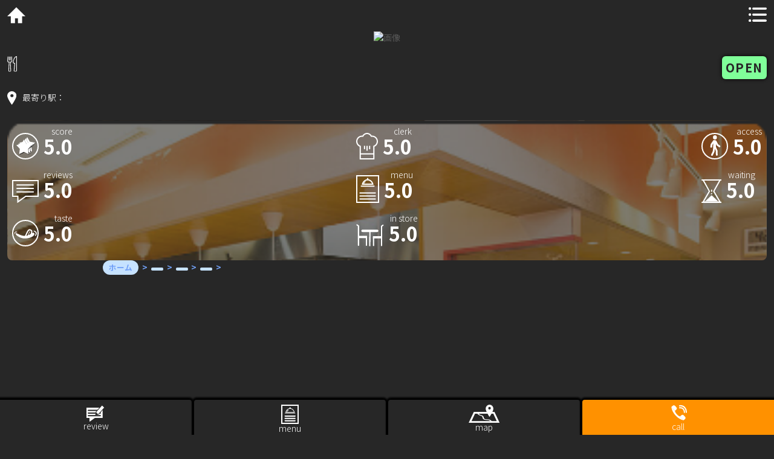

--- FILE ---
content_type: text/html; charset=UTF-8
request_url: https://komantarebu.com/restaurant/index.php?id=02100000062
body_size: 9202
content:
<!DOCTYPE html>
<html dir="ltr" lang="ja">
<head>
  <meta charset="UTF-8">
  <meta name="viewport" content="width=device-width, user-scalable=yes, maximum-scale=1.0, minimum-scale=1.0">
  <title>（）/</title>
  <meta name="description" content="AIによるの分析情報や口コミ情報のまとめや店舗の詳細情報を掲載しています。の満足度の感情指数やSNSでのレビューのワード分析結果など、これまでのグルメサイトにない情報を多数掲載！の情報をチェック！">
  <meta name="keywords" content="">
  <meta property="og:title" content="/">
  <script type="application/ld+json">
    <!-- {
      "@context": "https://schema.org",
      "@type": "BreadcrumbList",
      "itemListElement": [{
        "@type": "ListItem",
        "position": 1,
        "name": "ホーム",
        "item": "https://komantarebu.com/restaurant/top.php"
      },{
        "@type": "ListItem",
        "position": 2,
        "name": "",
        "item": "https://komantarebu.com/restaurant/city.php?pref=02"
      },{
        "@type": "ListItem",
        "position": 3,
        "name": "",
        "item": "https://komantarebu.com/restaurant/town.php?pref=02&city="
      },{
        "@type": "ListItem",
        "position": 4,
        "name": "",
        "item": "https://komantarebu.com/restaurant/rest_list.php?pref=02&city=&town="
      },{
        "@type": "ListItem",
        "position": 5,
        "name": ""
      }]
    } -->
    </script>
  <meta property="og:type" content="">
  <meta property="og:url" content="">
  <meta property="og:image" content="">
  <meta property="og:site_name" content="/">
  <meta property="og:description" content=":のです。">
	<meta http-equiv="content-type" content="text/html; charset=UTF8">
  <!-- <meta name="robots" content="noindex" /> -->

  <style>:root{
		--font-color: #333;
		--area1-color: #866326;
		--area2-color: #b99253;
		--bg-color: #272727;
		--font-family: verdana,"ヒラギノ丸ゴ ProN W4","Hiragino Maru Gothic ProN","メイリオ","Meiryo","ＭＳ Ｐゴシック","MS PGothic",Sans-Serif;
	}</style>
  <link rel="preconnect" href="https://fonts.googleapis.com">
  <link rel="preconnect" href="https://fonts.gstatic.com" crossorigin>
  <link href="https://fonts.googleapis.com/css2?family=Noto+Sans+JP:wght@300;400;700&display=swap" rel="stylesheet">
  <!-- <link rel="stylesheet" href="style.css" type="text/css" media="screen"> -->
  <link rel="stylesheet" href="css/style.css" type="text/css" media="screen">
  <!--[if lt IE 9]>
  <script src="js/html5.js"></script>
  <script src="js/css3-mediaqueries.js"></script>
  <![endif]-->
  <script src="js/jquery1.7.2.min.js"></script>
  <script src="js/script.js"></script>
  <script async src="//www.instagram.com/embed.js"></script>

  <!-- <script src="https://d3js.org/d3.v7.js"></script> -->
  
  <!-- <script data-ad-client="ca-pub-6565886513537188" async src="https://pagead2.googlesyndication.com/pagead/js/adsbygoogle.js"></script> -->
  
  <script async src="https://pagead2.googlesyndication.com/pagead/js/adsbygoogle.js?client=ca-pub-6565886513537188"
     crossorigin="anonymous"></script>
  <!-- Global site tag (gtag.js) - Google Analytics -->
  <script async src="https://www.googletagmanager.com/gtag/js?id=UA-123283907-2"></script>
  <script>
    window.dataLayer = window.dataLayer || [];
    function gtag(){dataLayer.push(arguments);}
    gtag('js', new Date());

    gtag('config', 'UA-123283907-2');
  </script>

</head>
<body id="#other">
<!-- ヘッダー -->
<div id="header">
  <header>
    <div><a href=""><img src="images/icon_home.svg" alt=""></a></div>
    <div><a href=""><img src="images/icon_header_menu.svg" alt=""></a></div>
  </header>
</div>
<!-- / ヘッダー -->
<!-- Google 構造化データ マークアップ支援ツールが生成した JSON-LD マークアップです。 -->
<script type="application/ld+json">
{
  "@context" : "http://schema.org",
  "@type" : "Restaurant",
  "name" : "",
  "address" : {
    "@type" : "PostalAddress",
    "streetAddress" : "",
    "addressLocality" : "",
    "addressRegion" : "",
    "addressCountry" : "JP"
  },
  "geo": {
    "@type": "GeoCoordinates",
    "latitude": ,
    "longitude":   },
  "servesCuisine" : "レストラン"
    
}
</script>
<!-- メイン画像 -->

<style>
  /* clock */
  #clock{
    position: relative;
  }
  .clock-body{
    /* position: absolute; */
    margin: 0 auto;
    display: block;
  }
.axis text {
  font: 10px sans-serif;
}

.axis path,
.axis line {
  fill: none;
  stroke: #000;
  shape-rendering: crispEdges;
}

.bar {
  fill: steelblue;
  fill-opacity: .9;
}

.x.axis path {
  display: none;
}
.arc-text {
  font: 16px sans-serif;
}

.arc-center {
  fill: none;
}

/* chart */
#chartwrap{
  position: relative;
}
#chart{
  position: absolute;
}

/* cloud */
#cloud{
  position: relative;
  height: 400px;
}
/* label {
  position: absolute;
  top: 10px;
  right: 10px;
} */
/* star map */
#starmap{
  position: relative;
  /* height: 600px; */
}
#starmap path.graticule {
  fill: none;
  stroke-linecap: round;
  stroke-linejoin: round;
}

#starmap text {
  font: 10px sans-serif;
}

#starmap .horizon {
  stroke: #fff;
  stroke-width: 1.5px;
}

#starmap .graticule {
  stroke: #fff;
  stroke-opacity: .15;
}

#starmap .ticks line.star-line {
  stroke: #fff;
}

#starmap .ticks text {
  fill: #fff;
  text-anchor: middle;
}

#starmap .ticks--right-ascension text:nth-of-type(6n + 1) {
  font-weight: bold;
  font-size: 14px;
}

#starmap .stars {
  fill: #fff;
  stroke: #000;
}

#starmap .star--active {
  stroke: yellow;
}

#starmap .voronoi {
  fill: none;
  pointer-events: all;
}

#starmap .cross {
  fill: none;
  stroke: yellow;
  stroke-width: 0.5px;
}
</style>
<script src="js/d3.v3.min.js"></script>
<script src="js/cloud.js"></script>
  <div id="starmap">
    <script>
//     var svg_location_star = "#starmap";

// var width = 600,
//     height = 600,
//     scale = width * 0.45;

// var radius2 = d3.scale.linear()
//     .domain([-1, 6])
//     .range([8, 0]);

// var projection = d3.geo.projection(flippedStereographic)
//     .scale(scale)
//     .clipAngle(130)
//     .rotate([0, -90])
//     .translate([width / 2, height / 2])
//     .precision(0.1);

// var path2 = d3.geo.path()
//     .projection(projection);

// var svg2 = d3.select("#starmap").append("svg")
//     .attr("width", width)
//     .attr("height", height)
//   .append("g")
//     .attr("transform", "translate(0.5,0.5)");

// svg2.append("path")
//     .datum(d3.geo.circle().origin([0, 90]).angle(90))
//     .attr("class", "horizon")
//     .attr("d", path2);

// svg2.append("path")
//     .datum(d3.geo.graticule().minorStep([15, 10]))
//     .attr("class", "graticule")
//     .attr("d", path2);

// var crossDeclination = svg2.append("circle")
//     .attr("transform", "translate(" + width / 2 + "," + height / 2 + ")")
//     .attr("class", "cross cross--declination");

// var crossRightAscension = svg2.append("line")
//     .attr("x1", width / 2)
//     .attr("y1", height / 2)
//     .attr("x2", width / 2)
//     .attr("y2", height / 2)
//     .attr("class", "cross cross--right-ascension");

// var ticksRightAscension = svg2.append("g")
//     .attr("class", "ticks ticks--right-ascension");

// ticksRightAscension.selectAll("line")
//     .data(d3.range(0, 1440, 5)) // every 5 minutes
//   .enter().append("line").attr("class", "star-line")

//     .each(function(d) {
//       var p0 = projection([d / 4, 0]),
//           p1 = projection([d / 4, d % 60 ? -1 : -2]);

//       d3.select(this)
//           .attr("x1", p0[0])
//           .attr("y1", p0[1])
//           .attr("x2", p1[0])
//           .attr("y2", p1[1]);
//     });

// ticksRightAscension.selectAll("text")
//     .data(d3.range(24)) // every hour
//   .enter().append("text")
//     .each(function(d) {
//       var p = projection([d * 15, -4]);

//       d3.select(this)
//           .attr("x", p[0])
//           .attr("y", p[1]);
//     })
//     .attr("dy", ".35em")
//     .text(function(d) { return d + "h"; });

// svg2.append("g")
//     .attr("class", "ticks ticks--declination")
//   .selectAll("text")
//     .data(d3.range(10, 91, 10))
//   .enter().append("text")
//     .each(function(d) {
//       var p = projection([0, d]);

//       d3.select(this)
//           .attr("x", p[0])
//           .attr("y", p[1]);
//     })
//     .attr("dy", ".35em")
//     .text(function(d) { return d + "°"; });

// d3.csv("js/stars1.csv", type, function(error, stars) {
//   if (error) throw error;

//   svg2.insert("g", ".ticks")
//       .attr("class", "stars")
//     .selectAll("circle")
//       .data(stars)
//     .enter().append("circle")
//       .attr("id", function(d, i) { return "star-" + i; })
//       .attr("r", function(d) { return radius2(d.magnitude); })
//       .attr("transform", function(d) { return "translate(" + d[0] + "," + d[1] + ")"; });

//   svg2.append("g")
//       .attr("class", "voronoi")
//     .selectAll("path")
//       .data(d3.geom.voronoi()(stars))
//     .enter().append("path")
//       .on("mouseover", mouseovered)
//       .on("mouseout", mouseouted)
//     .filter(function(d) { return d; })
//       .attr("d", function(d) { return "M" + d.join("L"); })
//       .datum(function(d) { return d.point; })
//     .append("title")
//       .text(function(d) { return "HR" + d.ID + (d.greek_letter || d.constellation ? "\n" + d.constellation + " " + d.greek_letter : ""); });
// });

// function mouseovered(d, i) {
//   var dx = d[0] - width / 2,
//       dy = d[1] - height / 2,
//       a = Math.atan2(dy, dx);
//   crossDeclination.attr("r", Math.sqrt(dx * dx + dy * dy));
//   crossRightAscension.attr("x2", width / 2 + width * Math.cos(a)).attr("y2", height / 2 + height * Math.sin(a));
//   console.log(d3.select("#star-" + i).node());
//   d3.select("#star-" + i).classed("star--active", true);
// }

// function mouseouted(d, i) {
//   d3.select("#star-" + i).classed("star--active", false);
// }

// function type(d) {
//   var p = projection([(+d.RA_hour + d.RA_min / 60 + d.RA_sec / 3600) * 15, +d.dec_deg + d.dec_min / 60 + d.dec_sec / 3600]);
//   d[0] = p[0], d[1] = p[1];
//   d.magnitude = +d.magnitude;
//   return d;
// }

// function flippedStereographic(lambda, phi)  {
//   var coslambda = Math.cos(lambda),
//       cosphi = Math.cos(phi),
//       k = 1 / (1 + coslambda * cosphi);
//   return [
//     k * cosphi * Math.sin(lambda),
//     -k * Math.sin(phi)
//   ];
// }

</script>
<section>
  <div class="mv_wrapper"><img src="" alt="画像"></div>
  <h1></h1>
  <div class="status_wrapper">
    <div class="status_junle">
      <div class="status_junle_img"><img src="images/icon_junle.svg" alt=""></div>
      <div class="status_junle_txt"><p></p></div>
    </div>
    <div class="status_open">
      <div class="status_open_txt"><p>OPEN</p></div>
    </div>
  </div>

  <div class="place_wrapper">
    <div><img src="images/icon_pin.svg" alt=""></div>
    <div class="place_txt">
      <p></p>
      <p>最寄り駅：</p>
    </div>
  </div>

  <div class="data_wrapper">
    <div class="data_3column">
      <div class="data_elem">
        <div class="data_elem_img"><img src="images/icon_score.svg" alt=""></div>
        <div>
          <p class="data_elem_txt">score</p>
          <p class="data_elem_num">5.0</p>
        </div>
      </div>      
      <div class="data_elem">
        <div class="data_elem_img"><img src="images/icon_reviews.svg" alt=""></div>
        <div>
          <p class="data_elem_txt">reviews</p>
          <p class="data_elem_num">5.0</p>
        </div>
      </div>      
      <div class="data_elem">
        <div class="data_elem_img"><img src="images/icon_taste.svg" alt=""></div>
        <div>
          <p class="data_elem_txt">taste</p>
          <p class="data_elem_num">5.0</p>
        </div>
      </div>      
    </div>
    <div class="data_3column">
      <div class="data_elem">
        <div class="data_elem_img"><img src="images/icon_clerk.svg" alt=""></div>
        <div>
          <p class="data_elem_txt">clerk</p>
          <p class="data_elem_num">5.0</p>
        </div>
      </div>      
      <div class="data_elem">
        <div class="data_elem_img"><img src="images/icon_menu.svg" alt=""></div>
        <div>
          <p class="data_elem_txt">menu</p>
          <p class="data_elem_num">5.0</p>
        </div>
      </div>      
      <div class="data_elem">
        <div class="data_elem_img"><img src="images/icon_in_store.svg" alt=""></div>
        <div>
          <p class="data_elem_txt">in store</p>
          <p class="data_elem_num">5.0</p>
        </div>
      </div>  
    </div>
    <div class="data_3column">
      <div class="data_elem">
        <div class="data_elem_img"><img src="images/icon_access.svg" alt=""></div>
        <div>
          <p class="data_elem_txt">access</p>
          <p class="data_elem_num">5.0</p>
        </div>
      </div>      
      <div class="data_elem">
        <div class="data_elem_img"><img src="images/icon_waiting.svg" alt=""></div>
        <div>
          <p class="data_elem_txt">waiting</p>
          <p class="data_elem_num">5.0</p>
        </div>
      </div>    
    </div>
  </div>
</section>

<section>
  <div class="bottom_menu">
    <a href="" class="bottom_menu_elem">
      <div>
        <img src="images/icon_write_review.svg" alt="">
        <p class="bottom_menu_elem_txt">review</p>
      </div>
    </a>
    <a href="" class="bottom_menu_elem">
      <div>
        <img src="images/icon_menu_btn.svg" alt="">
        <p class="bottom_menu_elem_txt">menu</p>
      </div>
    </a>
    <a href="" class="bottom_menu_elem">
      <div>
        <img src="images/icon_map.svg" alt="">
        <p class="bottom_menu_elem_txt">map</p>
      </div>
    </a>
    <a href="" class="bottom_menu_elem">
      <div>
        <img src="images/icon_call.svg" alt="">
        <p class="bottom_menu_elem_txt">call</p>
      </div>
    </a>
  </div>
</section>


<!-- パンくずリスト -->
    <ol class="breadcrumb" itemscope itemtype="https://schema.org/BreadcrumbList">
      <li itemprop="itemListElement" itemscope
          itemtype="https://schema.org/ListItem">
        <a itemprop="item" href="top.php">
            <span itemprop="name">ホーム</span>
        </a>
        <meta itemprop="position" content="1" />
      </li>

      <li itemprop="itemListElement" itemscope
          itemtype="https://schema.org/ListItem">
        <a itemprop="item" href="city.php?pref=02">
            <span itemprop="name"></span>
        </a>
        <meta itemprop="position" content="2" />
      </li>

      <li itemprop="itemListElement" itemscope
          itemtype="https://schema.org/ListItem">
        <a itemprop="item" href="town.php?pref=02&city=">
            <span itemprop="name"></span>
        </a>
        <meta itemprop="position" content="3" />
      </li>

      <li itemprop="itemListElement" itemscope
          itemtype="https://schema.org/ListItem">
        <a itemprop="item" href="rest_list.php?pref=02&city=&town=">
            <span itemprop="name"></span>
        </a>
        <meta itemprop="position" content="4" />
      </li>

      <li itemprop="itemListElement" itemscope
          itemtype="https://schema.org/ListItem">
        <span itemprop="name"></span>
        <meta itemprop="position" content="6" />
      </li>
    </ol>

  </div>
<!-- / メイン画像 -->

<div id="wrapper">
<section class="content d_none">
    <h3 class="heading">のレビューワード分析</h3>
    <div id="cloud"></div>
    <p>「レビューワード分析」とは、SNS等に投稿されたのレビューを分析し、頻繁に含まれる単語を抽出しビジュアライズ化したものです。文字の大きさが大きい単語ほど頻繁に含まれている単語です。のレビューの頻出ワードは『』です。</p>
    <div>
      <ul>
            </ul>
    </div>
  </section>

  <section class="content d_none">
    <h3 class="heading">の感情分析</h3>
    <div id="chartwrap">

<div id="chart"></div>
<label><input type="checkbox"> Sort values</label>


</div>
    <p>「感情分析」は、SNS等に投稿されたのレビューを分析し、感情を数値化した結果をグラフ化したものです。</p>
  </section>

	<section class="content">
		<h3 class="heading">について</h3>
		<div><p>評価</p></div>
		<div class="about_img_w">
				<div class="about_review_link">
			<a href="">参照元食べログページ</a>
		</div>
		</div>
	</section>

  <section class="content" id="opentime">
  <h3 class="heading">の営業時間</h3>

  <div id="clock">
  <script>
if(document.body.clientWidth < 960){
  var width = 300,
  height = 300;
}else{
  var width = 500,
  height = 500;
}
var radius = Math.min(width, height) / 1.9,
    spacing = .09;

var formatSecond = d3.time.format("%-S seconds"),
    formatMinute = d3.time.format("%-M minutes"),
    formatHour = d3.time.format("%-H hours"),
    formatDay = d3.time.format("%A"),
    formatDate = function(d) { d = d.getDate(); switch (10 <= d && d <= 19 ? 10 : d % 10) { case 1: d += "st"; break; case 2: d += "nd"; break; case 3: d += "rd"; break; default: d += "th"; break; } return d; },
    formatMonth = d3.time.format("%B");

var color = d3.scale.linear()
    .range(["hsl(-180,60%,50%)", "hsl(180,60%,50%)"])
    .interpolate(function(a, b) { var i = d3.interpolateString(a, b); return function(t) { return d3.hsl(i(t)); }; });

var arcBody = d3.svg.arc()
    .startAngle(0)
    .endAngle(function(d) { return d.value * 2 * Math.PI; })
    .innerRadius(function(d) { return d.index * radius; })
    .outerRadius(function(d) { return (d.index + spacing) * radius; })
    .cornerRadius(6);

var arcCenter = d3.svg.arc()
    .startAngle(0)
    .endAngle(function(d) { return d.value * 2 * Math.PI; })
    .innerRadius(function(d) { return (d.index + spacing / 2) * radius; })
    .outerRadius(function(d) { return (d.index + spacing / 2) * radius; });

var svg = d3.select("#clock").append("svg")
    .attr("width", width)
    .attr("height", height)
    .attr("class", "clock-body")
    .append("g")
    .attr("transform", "translate(" + width / 2 + "," + height / 2 + ")");

var field = svg.selectAll("g")
    .data(fields)
  .enter().append("g");

field.append("path")
    .attr("class", "arc-body");

field.append("path")
    .attr("id", function(d, i) { return "arc-center-" + i; })
    .attr("class", "arc-center");

field.append("text")
    .attr("dy", ".35em")
    .attr("dx", ".75em")
    .style("text-anchor", "start")
  .append("textPath")
    .attr("startOffset", "50%")
    .attr("class", "arc-text")
    .attr("xlink:href", function(d, i) { return "#arc-center-" + i; });

tick();

d3.select(self.frameElement).style("height", height + "px");

function tick() {
  if (!document.hidden) field
      .each(function(d) { this._value = d.value; })
      .data(fields)
      .each(function(d) { d.previousValue = this._value; })
    .transition()
      .ease("elastic")
      .duration(500)
      .each(fieldTransition);

  setTimeout(tick, 1000 - Date.now() % 1000);
}

function fieldTransition() {
  var field = d3.select(this).transition();

  field.select(".arc-body")
      .attrTween("d", arcTween(arcBody))
      .style("fill", function(d) { return color(d.value); });

  field.select(".arc-center")
      .attrTween("d", arcTween(arcCenter));

  field.select(".arc-text")
      .text(function(d) { return d.text; });
}

function arcTween(arc) {
  return function(d) {
    var i = d3.interpolateNumber(d.previousValue, d.value);
    return function(t) {
      d.value = i(t);
      return arc(d);
    };
  };
}

function fields() {
  var now = new Date;
  return [
    {index: .7, text: formatSecond(now), value: now.getSeconds() / 60},
    {index: .6, text: formatMinute(now), value: now.getMinutes() / 60},
    {index: .5, text: formatHour(now),   value: now.getHours() / 24},
    {index: .3, text: formatDay(now),    value: now.getDay() / 7},
    {index: .2, text: formatDate(now),   value: (now.getDate() - 1) / (32 - new Date(now.getYear(), now.getMonth(), 32).getDate())},
    {index: .1, text: formatMonth(now),  value: now.getMonth() / 12}
  ];
}

</script>
  <div class="clock_txt">
  <p>は現在営業時間外です。</p>  <p>※最新の状況と異なる場合があるため、正確な情報が必要な場合は店舗にお問い合わせください。</p>
  </div>
</div>
  </section>

	<section class="content">
		<h3 class="heading">のレビュー</h3>
			</section>

	<section class="content">
		<h3 class="heading">の店舗情報</h3>
		<table class="table">
      <tr>
				<th>お店ID</th>
				<td></td>
			</tr>
      <tr>
				<th>掲載店名</th>
				<td></td>
			</tr>
      <tr>
				<th>ロゴ画像</th>
				<td><img src="" alt="ロゴ画像"></td>
			</tr>
      <tr>
				<th>掲載店名かな</th>
				<td></td>
			</tr>
      <tr>
				<th>住所</th>
				<td></td>
			</tr>
      <tr>
				<th>最寄駅名</th>
				<td></td>
			</tr>
      <tr>
				<th>携帯用クーポン掲載</th>
				<td></td>
			</tr>
      <tr>
				<th>大サービスエリアコード</th>
				<td></td>
			</tr>
      <tr>
				<th>大サービスエリア名</th>
				<td></td>
			</tr>
      <tr>
				<th>サービスエリアコード</th>
				<td></td>
			</tr>
      <tr>
				<th>サービスエリア名</th>
				<td></td>
			</tr>
      <tr>
				<th>大エリアコード</th>
				<td></td>
			</tr>
      <tr>
				<th>大エリア名</th>
				<td></td>
			</tr>
      <tr>
				<th>中エリアコード</th>
				<td></td>
			</tr>
      <tr>
				<th>中エリア名</th>
				<td></td>
			</tr>
      <tr>
				<th>小エリアCD</th>
				<td></td>
			</tr>
      <tr>
				<th>小エリア名</th>
				<td></td>
			</tr>
      <tr>
				<th>緯度</th>
				<td></td>
			</tr>
      <tr>
				<th>経度</th>
				<td></td>
			</tr>
      <tr>
				<th>お店ジャンルコード</th>
				<td></td>
			</tr>
      <tr>
				<th>お店ジャンル名</th>
				<td></td>
			</tr>
      <tr>
				<th>お店ジャンルキャッチ</th>
				<td></td>
			</tr>
      <tr>
				<th>お店サブジャンルコード</th>
				<td></td>
			</tr>
      <tr>
				<th>お店サブジャンル名</th>
				<td></td>
			</tr>
      <tr>
				<th>検索用ディナー予算コード</th>
				<td></td>
			</tr>
      <tr>
				<th>検索用ディナー予算</th>
				<td></td>
			</tr>
      <tr>
				<th>平均ディナー予算</th>
				<td></td>
			</tr>
      <tr>
				<th>料金備考</th>
				<td></td>
			</tr>
      <tr>
				<th>お店キャッチ</th>
				<td></td>
			</tr>
      <tr>
				<th>総席数</th>
				<td></td>
			</tr>
      <tr>
				<th>交通アクセス</th>
				<td></td>
			</tr>
      <tr>
				<th>携帯用交通アクセス</th>
				<td></td>
			</tr>
      <tr>
				<th>PC向けURL</th>
				<td></td>
			</tr>
      <tr>
				<th>写真 PC向け	店舗トップ写真(大）画像URL</th>
				<td><img src="" alt="画像"></td>
			</tr>
      <tr>
				<th>写真 PC向け	店舗トップ写真(中）画像URL</th>
				<td><img src="" alt="画像"></td>
			</tr>
      <tr>
				<th>写真 PC向け	店舗トップ写真(小）画像URL</th>
				<td><img src="" alt="画像"></td>
			</tr>
      <tr>
				<th>写真 携帯向け	店舗トップ写真(大）画像URL</th>
				<td><img src="" alt="画像"></td>
			</tr>
      <tr>
				<th>写真 携帯向け	店舗トップ写真(小）画像URL</th>
				<td><img src="" alt="画像"></td>
			</tr>
      <tr>
				<th>営業時間</th>
				<td></td>
			</tr>
      <tr>
				<th>定休日</th>
				<td></td>
			</tr>
      <tr>
				<th>最大宴会収容人数</th>
				<td></td>
			</tr>
      <tr>
				<th>WiFi 有無</th>
				<td></td>
			</tr>
      <tr>
				<th>ウェディング･二次会</th>
				<td></td>
			</tr>
      <tr>
				<th>コース</th>
				<td></td>
			</tr>
      <tr>
				<th>飲み放題</th>
				<td></td>
			</tr>
      <tr>
				<th>食べ放題</th>
				<td></td>
			</tr>
      <tr>
				<th>個室</th>
				<td></td>
			</tr>
      <tr>
				<th>掘りごたつ</th>
				<td></td>
			</tr>
      <tr>
				<th>座敷</th>
				<td></td>
			</tr>
      <tr>
				<th>カード可</th>
				<td></td>
			</tr>
      <tr>
				<th>禁煙席</th>
				<td></td>
			</tr>
      <tr>
				<th>貸切可</th>
				<td></td>
			</tr>
      <tr>
				<th>携帯電話OK</th>
				<td></td>
			</tr>
      <tr>
				<th>駐車場</th>
				<td></td>
			</tr>
      <tr>
				<th>バリアフリー</th>
				<td></td>
			</tr>
      <tr>
				<th>その他設備</th>
				<td></td>
			</tr>
      <tr>
				<th>ソムリエ</th>
				<td></td>
			</tr>
      <tr>
				<th>オープンエア</th>
				<td></td>
			</tr>
      <tr>
				<th>ライブ・ショー</th>
				<td></td>
			</tr>
      <tr>
				<th>エンタメ設備</th>
				<td></td>
			</tr>
      <tr>
				<th>カラオケ</th>
				<td></td>
			</tr>
      <tr>
				<th>バンド演奏可</th>
				<td></td>
			</tr>
      <tr>
				<th>TV・プロジェクター</th>
				<td></td>
			</tr>
      <tr>
				<th>英語メニュー</th>
				<td></td>
			</tr>
      <tr>
				<th>ペット可</th>
				<td></td>
			</tr>
      <tr>
				<th>お子様連れ</th>
				<td></td>
			</tr>
      <tr>
				<th>ランチ</th>
				<td></td>
			</tr>
      <tr>
				<th>23時以降も営業</th>
				<td></td>
			</tr>
      <tr>
				<th>備考</th>
				<td></td>
			</tr>
      <tr>
				<th>クーポンURL	PC向けURL</th>
				<td></td>
			</tr>
      <tr>
				<th>クーポンURL	スマートフォン向けURL</th>
				<td></td>
			</tr>
      <tr>
				<th>特集コード</th>
				<td></td>
			</tr>
      <tr>
				<th>特集名</th>
				<td></td>
			</tr>
      <tr>
				<th>特集カテゴリコード</th>
				<td></td>
			</tr>
      <tr>
				<th>特集カテゴリ名</th>
				<td></td>
			</tr>
      <tr>
				<th>特集タイトル</th>
				<td></td>
			</tr>
      <tr>
				<th>特集コード</th>
				<td></td>
			</tr>
      <tr>
				<th>クレジットカードコード</th>
				<td></td>
			</tr>
      <tr>
				<th>クレジットカード名</th>
				<td></td>
			</tr>
		</table>
	</section>

  <section>
    <h2 style="text-align:center; color: #fff;">のインスタグラム投稿</h2>
    <div>
      <ul>
              </ul>
    </div>
  </section>

  <section>
    <h2 style="text-align:center; color: #fff;">のインスタグラム投稿</h2>
    <div>
      <ul>
              </ul>
    </div>
  </section>

  <section>
    <h2 style="text-align:center; color: #fff;">のインスタグラム投稿</h2>
    <div>
      <ul>
              </ul>
    </div>
  </section>


	<section class="content" id="near">
		<div>
			
		</div>
		<h3 class="heading">の近くのお店</h3>
		<div class="near_card_w">
			
		</div>
  </section>
  
</div>
<!-- / WRAPPER -->

<!-- フッター -->
<div id="footer">
	<div class="inner">
    
		<!-- 3カラム -->
    <section class="gridWrapper">
      
			<article class="grid">
      	<!-- ロゴ -->
				<p class="logo"><a href="">Company Name<br /><span>Your Company Slogan</span></a></p>
				<!-- / ロゴ -->
			</article>
			
      <article class="grid">
      	<!-- 電話番号+受付時間 -->
				<!-- <p class="tel">電話: <strong>070-5669-6210</strong></p>
				<p>受付時間: [火〜土] 18:00～22:00(L.O.21:30)</p> -->
				<p class="tel">電話: <strong><a href="tel:"></a></strong></p>
				<p>受付時間: </p>
				<!-- / 電話番号+受付時間 -->
			</article>
			
      <article class="grid copyright">
      	Copyright(c) 2021 Sample Inc. All Rights Reserved. Design by <a href="" target="_blank" rel="nofollow"></a>
			</article>
			<a href="search.php?pref=02">店舗選択に戻る</a>
			<a href="top.php">TOPに戻る</a>
    </section>
		<!-- / 3カラム -->
      
	</div>
</div>
<!-- / フッター -->


<script>
  // var text_string = "Of course";

  drawWordCloud();

  function drawWordCloud(){
  //   var common = "";

  //   var word_count = {};

  //   var words = text_string.split(/[ '\-\(\)\*":;\[\]|{},.!?]+/);
  //     if (words.length == 1){
  //       word_count[words[0]] = 1;
  //     } else {
  //       words.forEach(function(word){
  //         var word = word.toLowerCase();
  //         if (word != "" && common.indexOf(word)==-1 && word.length>1){
  //           if (word_count[word]){
  //             word_count[word]++;
  //           } else {
  //             word_count[word] = 1;
  //           }
  //         }
  //       })
  //     }
  //   console.log(word_count);
     var word_count = JSON.parse('null');
    console.log(word_count);

    var svg_location = "#cloud";
    // var width = $(document).width();
    // var height = $(document).height();
    var margin = {top: 20, right: 0, bottom: 30, left: 40},
    width = document.body.clientWidth - margin.left - margin.right;
    if(document.body.clientWidth > 940){
      var width = 920;
    }
    var height = 400;

    var fill = d3.scale.category20();

    var word_entries = d3.entries(word_count);

    var xScale = d3.scale.linear()
        .domain([0, d3.max(word_entries, function(d) {
          return d.value;
        })
        ])
        .range([10,60]);

    d3.layout.cloud().size([width, height])
      .timeInterval(20)
      .words(word_entries)
      .fontSize(function(d) { return xScale(+d.value); })
      .text(function(d) { return d.key; })
      .rotate(function() { return ~~(Math.random() * 2) * 90; })
      .font("Impact")
      .on("end", draw)
      .start();

    function draw(words) {
      d3.select(svg_location).append("svg")
          .attr("width", width)
          .attr("height", height)
        .append("g")
          .attr("transform", "translate(" + [width >> 1, height >> 1] + ")")
        .selectAll("text")
          .data(words)
        .enter().append("text")
          .style("font-size", function(d) { return xScale(d.value) + "px"; })
          .style("font-family", "Impact")
          .style("fill", function(d, i) { return fill(i); })
          .attr("text-anchor", "middle")
          .attr("transform", function(d) {
            return "translate(" + [d.x, d.y] + ")rotate(" + d.rotate + ")";
          })
          .text(function(d) { return d.key; });
    }
    d3.layout.cloud().stop();
  }
</script>
<script>
if(document.body.clientWidth < 480){
  bar_area_h = 300;
}else{
  bar_area_h = 500;
}
var margin = {top: 20, right: 20, bottom: 30, left: 24},
    width = document.body.clientWidth - margin.left - margin.right,
    height = bar_area_h - margin.top - margin.bottom;

var formatPercent = d3.format(".%");

var x = d3.scale.ordinal()
    .rangeRoundBands([0, width], .1, 1);

var y = d3.scale.linear()
    .range([height, 0]);

var xAxis = d3.svg.axis()
    .scale(x)
    .orient("bottom");

var yAxis = d3.svg.axis()
    .scale(y)
    .orient("left")
    .tickFormat(formatPercent);

var svg = d3.select("#chartwrap").append("svg")
    .attr("width", width + margin.left + margin.right)
    .attr("height", height + margin.top + margin.bottom)
  .append("g")
    .attr("transform", "translate(" + margin.left + "," + margin.top + ")");

  var data = JSON.parse('null');
  console.log(data);

// d3.tsv("data.tsv", function(error, data) {
  console.log(data);

  data.forEach(function(d) {
    d.frequency = +d.frequency;
    console.log(d);
  });

  x.domain(data.map(function(d) { return d.letter; }));
  y.domain([0, d3.max(data, function(d) { return d.frequency; })]);

  svg.append("g")
      .attr("class", "x axis")
      .attr("transform", "translate(0," + height + ")")
      .call(xAxis);

  svg.append("g")
      .attr("class", "y axis")
      .call(yAxis)
    .append("text")
      .attr("transform", "rotate(-90)")
      .attr("y", 6)
      .attr("dy", ".71em")
      .style("text-anchor", "end")
      .text("Frequency");

  svg.selectAll(".bar")
      .data(data)
    .enter().append("rect")
      .attr("class", "bar")
      .attr("x", function(d) { return x(d.letter); })
      .attr("width", x.rangeBand())
      .attr("y", function(d) { return y(d.frequency); })
      .attr("height", function(d) { return height - y(d.frequency); });

  d3.select("input").on("change", change);

  var sortTimeout = setTimeout(function() {
    d3.select("input").property("checked", true).each(change);
  }, 2000);

  function change() {
    clearTimeout(sortTimeout);

    // Copy-on-write since tweens are evaluated after a delay.
    var x0 = x.domain(data.sort(this.checked
        ? function(a, b) { return b.frequency - a.frequency; }
        : function(a, b) { return d3.ascending(a.letter, b.letter); })
        .map(function(d) { return d.letter; }))
        .copy();

    svg.selectAll(".bar")
        .sort(function(a, b) { return x0(a.letter) - x0(b.letter); });

    var transition = svg.transition().duration(750),
        delay = function(d, i) { return i * 50; };

    transition.selectAll(".bar")
        .delay(delay)
        .attr("x", function(d) { return x0(d.letter); });

    transition.select(".x.axis")
        .call(xAxis)
      .selectAll("g")
        .delay(delay);
  }
// });

</script>

<script defer src="https://static.cloudflareinsights.com/beacon.min.js/vcd15cbe7772f49c399c6a5babf22c1241717689176015" integrity="sha512-ZpsOmlRQV6y907TI0dKBHq9Md29nnaEIPlkf84rnaERnq6zvWvPUqr2ft8M1aS28oN72PdrCzSjY4U6VaAw1EQ==" data-cf-beacon='{"version":"2024.11.0","token":"1d1f28eb8be44f9199d5832630daae00","r":1,"server_timing":{"name":{"cfCacheStatus":true,"cfEdge":true,"cfExtPri":true,"cfL4":true,"cfOrigin":true,"cfSpeedBrain":true},"location_startswith":null}}' crossorigin="anonymous"></script>
</body>
</html>

--- FILE ---
content_type: text/html; charset=utf-8
request_url: https://www.google.com/recaptcha/api2/aframe
body_size: 268
content:
<!DOCTYPE HTML><html><head><meta http-equiv="content-type" content="text/html; charset=UTF-8"></head><body><script nonce="AMMWp_pGHiFLkPDqqp1H3Q">/** Anti-fraud and anti-abuse applications only. See google.com/recaptcha */ try{var clients={'sodar':'https://pagead2.googlesyndication.com/pagead/sodar?'};window.addEventListener("message",function(a){try{if(a.source===window.parent){var b=JSON.parse(a.data);var c=clients[b['id']];if(c){var d=document.createElement('img');d.src=c+b['params']+'&rc='+(localStorage.getItem("rc::a")?sessionStorage.getItem("rc::b"):"");window.document.body.appendChild(d);sessionStorage.setItem("rc::e",parseInt(sessionStorage.getItem("rc::e")||0)+1);localStorage.setItem("rc::h",'1768652877279');}}}catch(b){}});window.parent.postMessage("_grecaptcha_ready", "*");}catch(b){}</script></body></html>

--- FILE ---
content_type: image/svg+xml
request_url: https://komantarebu.com/restaurant/images/icon_write_review.svg
body_size: 688
content:
<svg xmlns="http://www.w3.org/2000/svg" width="31.445" height="27.716" viewBox="0 0 31.445 27.716">
  <g id="グループ_24" data-name="グループ 24" transform="translate(68.692 -863.002)">
    <path id="前面オブジェクトで型抜き_7" data-name="前面オブジェクトで型抜き 7" d="M5.253,22.942v-6.16H0V0H27.545V16.782H14.269L5.255,22.941Z" transform="translate(-68.692 867.776)" fill="#fff"/>
    <line id="線_40" data-name="線 40" x1="20.436" transform="translate(-65.548 876.625)" fill="none" stroke="#272727" stroke-linecap="round" stroke-width="2"/>
    <line id="線_38" data-name="線 38" x1="20.436" transform="translate(-65.548 872.367)" fill="none" stroke="#272727" stroke-linecap="round" stroke-width="2"/>
    <g id="合体_6" data-name="合体 6" transform="translate(-53.676 863.002)" fill="#fff">
      <path d="M 0.6148241758346558 16.60990715026855 L 1.462993264198303 11.43918228149414 L 11.47181606292725 0.7066581845283508 L 15.72257423400879 4.670365333557129 L 5.713889598846436 15.40347766876221 L 0.6148241758346558 16.60990715026855 Z" stroke="none"/>
      <path d="M 1.229641675949097 15.95064544677734 L 5.451451778411865 14.95177268981934 L 15.01589298248291 4.695058822631836 L 11.49648475646973 1.413314700126648 L 1.931892395019531 11.66948795318604 L 1.229641675949097 15.95064544677734 M -3.687744083435973e-06 17.2691822052002 L 0.9888063073158264 11.24106216430664 L 0.9755763411521912 11.22872161865234 L 11.44713592529297 2.056274524875334e-06 L 16.42925643920898 4.645681858062744 L 5.957696437835693 15.87517166137695 L 5.944376468658447 15.86275196075439 L -3.687744083435973e-06 17.2691822052002 Z" stroke="none" fill="#272727"/>
    </g>
    <g id="多角形_14" data-name="多角形 14" transform="translate(-51.806 881.923) rotate(-137)" fill="#272727">
      <path d="M 4.225901126861572 3.757580518722534 L 0.8830885291099548 3.757580518722534 L 2.554494857788086 0.9718402028083801 L 4.225901126861572 3.757580518722534 Z" stroke="none"/>
      <path d="M 2.554494857788086 1.943689823150635 L 1.766178131103516 3.257580757141113 L 3.342811584472656 3.257580757141113 L 2.554494857788086 1.943689823150635 M 2.554494857788086 4.76837158203125e-07 L 5.10898494720459 4.257580757141113 L 4.76837158203125e-06 4.257580757141113 L 2.554494857788086 4.76837158203125e-07 Z" stroke="none" fill="#272727"/>
    </g>
    <line id="線_41" data-name="線 41" x1="20.436" transform="translate(-65.548 880.882)" fill="none" stroke="#272727" stroke-linecap="round" stroke-width="2"/>
  </g>
</svg>


--- FILE ---
content_type: image/svg+xml
request_url: https://komantarebu.com/restaurant/images/icon_waiting.svg
body_size: 361
content:
<svg xmlns="http://www.w3.org/2000/svg" width="32.711" height="40" viewBox="0 0 32.711 40">
  <g id="グループ_19" data-name="グループ 19" transform="translate(135.385 -782.5)">
    <line id="線_33" data-name="線 33" x2="30.711" transform="translate(-134.385 783.5)" fill="none" stroke="#fff" stroke-linecap="round" stroke-width="2"/>
    <line id="線_34" data-name="線 34" x2="30.711" transform="translate(-134.385 821.5)" fill="none" stroke="#fff" stroke-linecap="round" stroke-width="2"/>
    <g id="合体_3" data-name="合体 3" transform="translate(-133.385 782.5)" fill="none">
      <path d="M-1,39.5,9.806,20.187-1,0H30L19.193,20.187,30,39.5Z" stroke="none"/>
      <path d="M 26.58883857727051 37.50020217895508 L 16.91353988647461 20.20847129821777 L 26.66057395935059 2.000001192092896 L 2.339224815368652 2.000001192092896 L 12.08625984191895 20.20847129821777 L 2.410961866378784 37.50020217895508 L 26.58883857727051 37.50020217895508 M 29.99970054626465 39.50020217895508 L -0.9999001622200012 39.50020217895508 L 9.806360244750977 20.18722152709961 L -0.9999001622200012 1.089477564164554e-06 L 29.99970054626465 1.089477564164554e-06 L 19.19343948364258 20.18722152709961 L 29.99970054626465 39.50020217895508 Z" stroke="none" fill="#fff"/>
    </g>
    <g id="多角形_8" data-name="多角形 8" transform="translate(-129.385 809.5)" fill="#fff">
      <path d="M 16.08686256408691 8.246399879455566 L 4.913137435913086 8.246399879455566 L 10.5 2.794472932815552 L 16.08686256408691 8.246399879455566 Z" stroke="none"/>
      <path d="M 10.5 5.588956356048584 L 9.826285362243652 6.246399402618408 L 11.17371463775635 6.246399402618408 L 10.5 5.588956356048584 M 10.5 -9.5367431640625e-07 L 21 10.24639987945557 L 0 10.24639987945557 L 10.5 -9.5367431640625e-07 Z" stroke="none" fill="#fff"/>
    </g>
    <line id="線_35" data-name="線 35" y1="2" transform="translate(-118.885 800.75)" fill="none" stroke="#fff" stroke-linecap="round" stroke-width="2"/>
    <line id="線_36" data-name="線 36" y1="0.25" transform="translate(-118.885 806.5)" fill="none" stroke="#fff" stroke-linecap="round" stroke-width="2"/>
  </g>
</svg>
